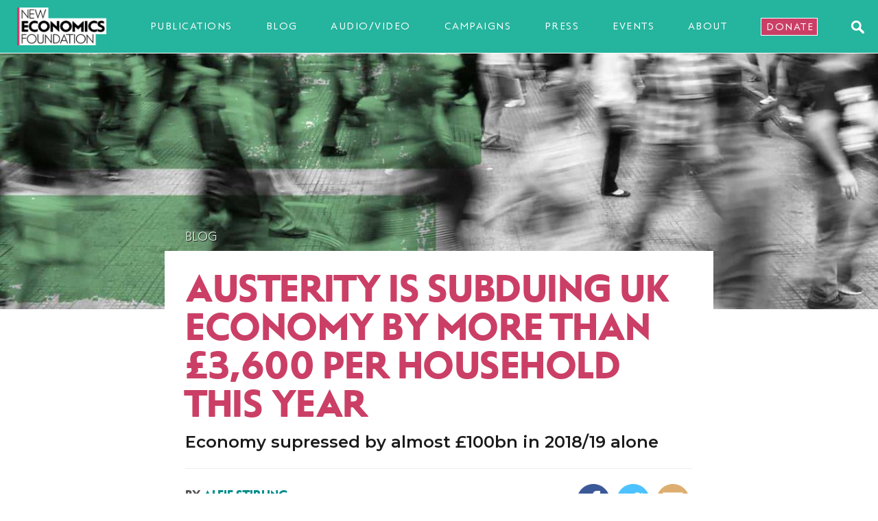

--- FILE ---
content_type: text/html; charset=UTF-8
request_url: https://neweconomics.org/2019/02/austerity-is-subduing-uk-economy-by-more-than-3-600-per-household-this-year
body_size: 16114
content:
<!DOCTYPE html>
<html lang="en">
<head>

	<!-- Google tag (gtag.js) -->
	<script async src="https://www.googletagmanager.com/gtag/js?id=G-1N3F8MRVS3"></script>
	<script>
	  window.dataLayer = window.dataLayer || [];
	  function gtag(){dataLayer.push(arguments);}
	  gtag('js', new Date());

	  gtag('config', 'G-1N3F8MRVS3');
	</script>

	<meta charset="UTF-8">
	<meta name="viewport" content="width=device-width, initial-scale=1.0">
	<meta http-equiv="X-UA-Compatible" content="ie=edge">

	<link rel="apple-touch-icon" sizes="180x180" href="/favicons/apple-touch-icon.png">
	<link rel="icon" type="image/png" sizes="32x32" href="/favicons/favicon-32x32.png">
	<link rel="icon" type="image/png" sizes="16x16" href="/favicons/favicon-16x16.png">
	<link rel="manifest" href="/favicons/site.webmanifest">
	<link rel="mask-icon" href="/favicons/safari-pinned-tab.svg" color="#5bbad5">
	<link rel="shortcut icon" href="/favicons/favicon.ico">
	<meta name="msapplication-TileColor" content="#da532c">
	<meta name="msapplication-config" content="/favicons/browserconfig.xml">
	<meta name="theme-color" content="#ffffff">

	<link rel="stylesheet" href="https://fonts.googleapis.com/css?family=Montserrat:400,500,600,700">
	<link rel="stylesheet" href="/css/style.css?v=3a679666bac55cea2153cd9c4c1e31d94783fdd2" type="text/css" media="screen, projection">
	<link rel="stylesheet" href="/nef/overrides.css?v=3a679666bac55cea2153cd9c4c1e31d94783fdd2" type="text/css" media="screen, projection">
	<link rel="stylesheet" href="/nef/print.css?v=3a679666bac55cea2153cd9c4c1e31d94783fdd2" type="text/css" media="print">
	<link rel="stylesheet" href="https://maxcdn.bootstrapcdn.com/font-awesome/4.6.3/css/font-awesome.min.css">
	<link rel="stylesheet" href="/glossary/tooltip/tooltip.css?v=3a679666bac55cea2153cd9c4c1e31d94783fdd2">

	<link rel="alternate" type="application/rss+xml" title="NEF RSS Feed" href="https://neweconomics.org/feed.rss">

	<script type='text/javascript' src='https://cdnjs.cloudflare.com/ajax/libs/jquery/3.1.0/jquery.min.js'></script>
	<script type='text/javascript' src="https://cdnjs.cloudflare.com/ajax/libs/modernizr/2.8.3/modernizr.min.js"></script>
	<script type='text/javascript' src='https://cdnjs.cloudflare.com/ajax/libs/jquery-migrate/1.4.1/jquery-migrate.min.js'></script>

	<script>
	window.dataLayer = window.dataLayer || [];
	function gtag(){dataLayer.push(arguments);}

	gtag('consent', 'default', { 
	  'ad_storage': 'denied', 
	  'ad_user_data': 'denied', 
	  'ad_personalization': 'denied', 
	  'analytics_storage': 'denied', 
	  'personalization_storage': 'denied', 
	  'functionality_storage': 'granted', 
	  'security_storage': 'granted', 
	  'wait_for_update': 500
	});

	window.__enzuzo = window.__enzuzo || {}; 
	window.__enzuzo.consentMode = window.__enzuzo.consentMode || {}; window.__enzuzo.consentMode.gtagScriptVersion = 1;
	</script>

	<script src="https://app.enzuzo.com/apps/enzuzo/static/js/__enzuzo-cookiebar.js?uuid=3d5f6da2-fbd5-11ee-96a1-2bb892a19de2"></script>

<title>Austerity is subduing UK economy by more than £3,600 per household this year | New Economics Foundation</title><meta name="generator" content="SEOmatic">
<meta name="description" content="Economy supressed by almost £100bn in 2018/19 alone">
<meta name="referrer" content="no-referrer-when-downgrade">
<meta name="robots" content="all">
<meta content="110275553302" property="fb:profile_id">
<meta content="en_GB" property="og:locale">
<meta content="New Economics Foundation" property="og:site_name">
<meta content="website" property="og:type">
<meta content="https://neweconomics.org/2019/02/austerity-is-subduing-uk-economy-by-more-than-3-600-per-household-this-year" property="og:url">
<meta content="Austerity is subduing UK economy by more than £3,600 per household this year" property="og:title">
<meta content="Economy supressed by almost £100bn in 2018/19 alone" property="og:description">
<meta content="https://new-economicsf.transforms.svdcdn.com/production/images/people.jpg?w=1200&amp;h=630&amp;q=82&amp;auto=format&amp;fit=crop&amp;dm=1555342657&amp;s=0f2bc6e8a3faa60c7df7cde38ff3823a" property="og:image">
<meta content="1200" property="og:image:width">
<meta content="630" property="og:image:height">
<meta content="Austerity is subduing UK economy by more than £3,600 per household this year" property="og:image:alt">
<meta content="https://www.youtube.com/user/theneweconomics" property="og:see_also">
<meta content="https://www.facebook.com/neweconomics" property="og:see_also">
<meta content="https://twitter.com/nef" property="og:see_also">
<meta name="twitter:card" content="summary_large_image">
<meta name="twitter:site" content="@nef">
<meta name="twitter:creator" content="@nef">
<meta name="twitter:title" content="Austerity is subduing UK economy by more than £3,600 per household this year">
<meta name="twitter:description" content="Economy supressed by almost £100bn in 2018/19 alone">
<meta name="twitter:image" content="https://new-economicsf.transforms.svdcdn.com/production/images/people.jpg?w=800&amp;h=418&amp;q=82&amp;auto=format&amp;fit=crop&amp;dm=1555342657&amp;s=13e00ec3e9093c42488f95fa5fffedd3">
<meta name="twitter:image:width" content="800">
<meta name="twitter:image:height" content="418">
<meta name="twitter:image:alt" content="Austerity is subduing UK economy by more than £3,600 per household this year">
<meta name="google-site-verification" content="J60kX7UOwRSnmcI_DvwlmwvhcuYSP7Tma5t83AOfxrY">
<link href="https://neweconomics.org/2019/02/austerity-is-subduing-uk-economy-by-more-than-3-600-per-household-this-year" rel="canonical">
<link href="https://neweconomics.org/" rel="home">
<link type="text/plain" href="https://neweconomics.org/humans.txt" rel="author">
<script>var webperf_config = {
        url: 'https://neweconomics.org/cpresources/deaa690e/boomerang-1.0.0.min.js?v=1768840955',
        title: 'Austerity is subduing UK economy by more than £3,600 per household this year | New Economics Foundation' || document.title || '',
        requestId: '9000011032368024259',
    };
// from https://github.com/akamai/boomerang/blob/master/tests/page-template-snippets/captureErrorsSnippetNoScript.tpl
    (function(w){
        w.BOOMR = w.BOOMR || {};

        w.BOOMR.globalOnErrorOrig = w.BOOMR.globalOnError = w.onerror;
        w.BOOMR.globalErrors = [];

        var now = (function() {
            try {
                if ("performance" in w) {
                    return function() {
                        return Math.round(w.performance.now() + performance.timing.navigationStart);
                    };
                }
            }
            catch (ignore) {}

            return Date.now || function() {
                return new Date().getTime();
            };
        })();

        w.onerror = function BOOMR_plugins_errors_onerror(message, fileName, lineNumber, columnNumber, error) {
            if (w.BOOMR.version) {
                // If Boomerang has already loaded, the only reason this function would still be alive would be if
                // we're in the chain from another handler that overwrote window.onerror.  In that case, we should
                // run globalOnErrorOrig which presumably hasn't been overwritten by Boomerang.
                if (typeof w.BOOMR.globalOnErrorOrig === "function") {
                    w.BOOMR.globalOnErrorOrig.apply(w, arguments);
                }

                return;
            }

            if (typeof error !== "undefined" && error !== null) {
                error.timestamp = now();
                w.BOOMR.globalErrors.push(error);
            }
            else {
                w.BOOMR.globalErrors.push({
                    message: message,
                    fileName: fileName,
                    lineNumber: lineNumber,
                    columnNumber: columnNumber,
                    noStack: true,
                    timestamp: now()
                });
            }

            if (typeof w.BOOMR.globalOnError === "function") {
                w.BOOMR.globalOnError.apply(w, arguments);
            }
        };

        // make it easier to detect this is our wrapped handler
        w.onerror._bmr = true;
    })(window);
(function() {
  // Boomerang Loader Snippet version 15
  if (window.BOOMR && (window.BOOMR.version || window.BOOMR.snippetExecuted)) {
    return;
  }

  window.BOOMR = window.BOOMR || {};
  window.BOOMR.snippetStart = new Date().getTime();
  window.BOOMR.snippetExecuted = true;
  window.BOOMR.snippetVersion = 15;

  // NOTE: Set Boomerang URL here
  window.BOOMR.url = webperf_config.url;

  // document.currentScript is supported in all browsers other than IE
  var where = document.currentScript || document.getElementsByTagName("script")[0],
      // Parent element of the script we inject
      parentNode = where.parentNode,
      // Whether or not Preload method has worked
      promoted = false,
      // How long to wait for Preload to work before falling back to iframe method
      LOADER_TIMEOUT = 3000;

  // Tells the browser to execute the Preloaded script by adding it to the DOM
  function promote() {
    if (promoted) {
      return;
    }

    var script = document.createElement("script");

    script.id = "boomr-scr-as";
    script.src = window.BOOMR.url;

    // Not really needed since dynamic scripts are async by default and the script is already in cache at this point,
    // but some naive parsers will see a missing async attribute and think we're not async
    script.async = true;

    parentNode.appendChild(script);

    promoted = true;
  }

  // Non-blocking iframe loader (fallback for non-Preload scenarios) for all recent browsers.
  // For IE 6/7/8, falls back to dynamic script node.
  function iframeLoader(wasFallback) {
    promoted = true;

    var dom,
        doc = document,
        bootstrap, iframe, iframeStyle,
        win = window;

    window.BOOMR.snippetMethod = wasFallback ? "if" : "i";

    // Adds Boomerang within the iframe
    bootstrap = function(parent, scriptId) {
      var script = doc.createElement("script");

      script.id = scriptId || "boomr-if-as";
      script.src = window.BOOMR.url;

      BOOMR_lstart = new Date().getTime();

      parent = parent || doc.body;
      parent.appendChild(script);
    };

    // For IE 6/7/8, we'll just load the script in the current frame:
    // * IE 6/7 don't support 'about:blank' for an iframe src (it triggers warnings on secure sites)
    // * IE 8 required a doc write call for it to work, which is bad practice
    // This means loading on IE 6/7/8 may cause SPoF.
    if (!window.addEventListener && window.attachEvent && navigator.userAgent.match(/MSIE [678]\./)) {
      window.BOOMR.snippetMethod = "s";

      bootstrap(parentNode, "boomr-async");

      return;
    }

    // The rest of this function is for browsers that don't support Preload hints but will work with CSP & iframes
    iframe = document.createElement("IFRAME");

    // An empty frame
    iframe.src = "about:blank";

    // We set title and role appropriately to play nicely with screen readers and other assistive technologies
    iframe.title = "";
    iframe.role = "presentation";

    // Ensure we're not loaded lazily
    iframe.loading = "eager";

    // Hide the iframe
    iframeStyle = (iframe.frameElement || iframe).style;
    iframeStyle.width = 0;
    iframeStyle.height = 0;
    iframeStyle.border = 0;
    iframeStyle.display = "none";

    // Append to the end of the current block
    parentNode.appendChild(iframe);

    // Try to get the iframe's document object
    try {
      win = iframe.contentWindow;
      doc = win.document.open();
    }
    catch (e) {
      // document.domain has been changed and we're on an old version of IE, so we got an access denied.
      // Note: the only browsers that have this problem also do not have CSP support.

      // Get document.domain of the parent window
      dom = document.domain;

      // Set the src of the iframe to a JavaScript URL that will immediately set its document.domain
      // to match the parent.
      // This lets us access the iframe document long enough to inject our script.
      // Our script may need to do more domain massaging later.
      iframe.src = "javascript:var d=document.open();d.domain='" + dom + "';void 0;";
      win = iframe.contentWindow;

      doc = win.document.open();
    }

    // document.domain hasn't changed, regular method should be OK
    win._boomrl = function() {
      bootstrap();
    };

    if (win.addEventListener) {
      win.addEventListener("load", win._boomrl, false);
    }
    else if (win.attachEvent) {
      win.attachEvent("onload", win._boomrl);
    }

    // Finish the document
    doc.close();
  }

  // See if Preload is supported or not
  var link = document.createElement("link");

  if (link.relList &&
      typeof link.relList.supports === "function" &&
      link.relList.supports("preload") &&
      ("as" in link)) {
    window.BOOMR.snippetMethod = "p";

    // Set attributes to trigger a Preload
    link.href = window.BOOMR.url;
    link.rel  = "preload";
    link.as   = "script";

    // Add our script tag if successful, fallback to iframe if not
    link.addEventListener("load", promote);
    link.addEventListener("error", function() {
      iframeLoader(true);
    });

    // Have a fallback in case Preload does nothing or is slow
    setTimeout(function() {
      if (!promoted) {
        iframeLoader(true);
      }
    }, LOADER_TIMEOUT);

    // Note the timestamp we started trying to Preload
    BOOMR_lstart = new Date().getTime();

    // Append our link tag
    parentNode.appendChild(link);
  }
  else {
    // No Preload support, use iframe loader
    iframeLoader(false);
  }

  // Save when the onload event happened, in case this is a non-NavigationTiming browser
  function boomerangSaveLoadTime(e) {
    window.BOOMR_onload = (e && e.timeStamp) || new Date().getTime();
  }

  if (window.addEventListener) {
    window.addEventListener("load", boomerangSaveLoadTime, false);
  }
  else if (window.attachEvent) {
    window.attachEvent("onload", boomerangSaveLoadTime);
  }
})();
// Webperf-specific code
// Modern browsers
    if (document.addEventListener) {
        document.addEventListener("onBoomerangLoaded", function(e) {
            // e.detail.BOOMR is a reference to the BOOMR global object
            if (webperf_config.title) {
                e.detail.BOOMR.addVar({
                    'doc_title': webperf_config.title,
                });
            }
            if (webperf_config.requestId) {
                e.detail.BOOMR.addVar({
                    'request_id': webperf_config.requestId,
                });
            }
        });
    }
// IE 6, 7, 8 we use onPropertyChange and look for propertyName === "onBoomerangLoaded"
    else if (document.attachEvent) {
        document.attachEvent("onpropertychange", function(e) {
            if (!e) e=event;
            if (e.propertyName === "onBoomerangLoaded") {
                // e.detail.BOOMR is a reference to the BOOMR global object
                if (webperf_config.title) {
                    e.detail.BOOMR.addVar({
                        'doc_title': webperf_config.title,
                    });
                }
                if (webperf_config.requestId) {
                    e.detail.BOOMR.addVar({
                        'request_id': webperf_config.requestId,
                    });
                }
            }
        });
    };</script></head>


<body class="nef">

	<nav class="navbar navbar-default navbar-fixed-top" role="navigation">

		<div class="navbar-header">
			<span class="navbar-widthContainer">
				<button type="button" class="navbar-toggle collapsed" data-toggle="collapse" data-target="#hamburger">
					<span class="icon-bar"></span>
					<span class="icon-bar"></span>
					<span class="icon-bar"></span>
					<img style="display:none;" class="close-menu" src="/images/menu-close.png">
				</button>
				<a class="navbar-brand" href="/"><img class="logo img-responsive" src="https://new-economicsf.files.svdcdn.com/production/images/nef-logo.png" alt="New Economics Foundation"></a>
				

<a class="menu-item" href="/section/publications">Publications</a>
				<a class="menu-item" href="/section/articles">Blog</a>
				<a class="menu-item" href="/section/av">Audio/video</a>
				<a class="menu-item" href="/section/campaigns">Campaigns</a>
				<a class="menu-item" href="/section/press">Press</a>
				<a class="menu-item" href="/section/events">Events</a>
				<a class="menu-item" href="/about">About</a>
				<a class="menu-item nav-donate" href="/donate">Donate</a>
				<a href="#!" class="searchIcon js-searchTrigger">
					<img src="/images/searchIcon.svg" alt="Search" />
				</a>
			</span>
		</div><!-- /navbar-header -->

		<div class="js-searchBar" style="display: none;" aria-modal="true" role="dialog" aria-label="Search">
			<div class="menu-search">
				<form action="/search">
					<input class="form-control" type="text" name="search" placeholder="Search"><button type="submit"><img src="/images/searchIcon.svg" alt="Search"></button>
				</form>
			</div>
		</div>

		<div class="collapse navbar-collapse" id="hamburger" aria-modal="true" role="dialog" aria-label="Site navigation">
			<ul id="menu-menu-2" class="nav navbar-nav">
				<li><a href="/">Home</a></li>

				<li><a href="/section/publications">Publications</a></li>
				<li><a href="/section/articles">Blog</a></li>
				<li><a href="/section/av">Audio/video</a></li>
				<li><a href="/section/campaigns">Campaigns</a></li>
				<li><a href="/section/press">Press</a></li>
				<li><a href="/section/events">Events</a></li>
				<li><a href="/about">About</a></li>
				<li><a href="/donate">Donate</a></li>
				<div class="social-menu-icons">
					<a class="facebook-icon" href="https://www.facebook.com/neweconomics">
						<i class="fa fa-facebook-official"></i>
					</a> <!-- facebook-icon -->
					<a class="twitter-icon" href="https://www.twitter.com/nef">
						<i class="fa fa-twitter"></i>
					</a> <!-- twitter-icon -->
					<a class="youtube-icon" href="https://youtube.com/user/theneweconomics">
						<i class="fa fa-youtube-play "></i>
					</a> <!-- youtube-icon -->
				</div> <!-- social-menu-icons -->
			</ul>
		</div><!-- /.navbar-collapse -->

	</nav>

	<div class="menu-overlay" style="display:none;"></div>

	<div id="main-container" class="container-fluid" >


	<!-- BLOCK STARTS -->

	

	<div id="single-post-banner">

		<div class="row header page-header">
						<div class="slice-background" style="background: url(https://new-economicsf.transforms.svdcdn.com/production/images/people.jpg?w=1200&amp;q=82&amp;fm=jpg&amp;fit=clip&amp;dm=1555342657&amp;s=58dff390b9afd4962b94be004af17ec6) no-repeat center center; background-size: cover"></div>
		</div>


		<div class="row post-content">
			<div class="restricted-width">				<div id="white-background-inner-container">
							
					<p class="strapline"><a href="/section/articles">Blog</a></p>
					<h1>Austerity is subduing UK economy by more than £3,600 per household this year</h1>
					<p class="standfirst">Economy supressed by almost £100bn in 2018/19 alone</p>

					<hr>

					
					<div class="row">
						<div class="col-md-6">
							<div>
																										<p class="byline">By 
																				<a href="/profile/alfie-stirling">Alfie Stirling</a>																			</p>
																		<p class="dateline">21 February 2019</p>
															</div>
						</div>
						<div class="col-md-6">
															<ul class="share-buttons">
								  <li><a href="https://www.facebook.com/sharer/sharer.php?u=&t=" title="Share on Facebook" target="_blank" onclick="window.open('https://www.facebook.com/sharer/sharer.php?u=' + encodeURIComponent(document.URL) + '&t=' + encodeURIComponent(document.URL)); return false;"><img alt="Share on Facebook" src="/uploads/ctr/facebook.png"></a></li>
								  <li><a href="https://twitter.com/intent/tweet?" target="_blank" title="Tweet" onclick="window.open('https://twitter.com/intent/tweet?text=%20' + encodeURIComponent(document.title) + ':%20 ' + encodeURIComponent(document.URL)); return false;"><img alt="Tweet" src="/uploads/ctr/twitter.png"></a></li>
								  <li><a href="?subject=&body=:%20" target="_blank" title="Email" onclick="window.open('mailto:?subject=' + encodeURIComponent(document.title) + '&body=' + encodeURIComponent(document.URL)); return false;"><img alt="Email" src="/uploads/ctr/email.png"></a></li>
								</ul>
													</div>
					</div>

					<div class="bodytext">

						
														
							<p><em><span class="pull-single">‘</span>Fixing’ the public sector finances has suppressed the economy by almost £100bn, around £1,500 for every woman, man and child this year alone.</em> </p>
<p>Today’s public sector finance <a href="https://www.ons.gov.uk/economy/governmentpublicsectorandtaxes/publicsectorfinance/bulletins/publicsectorfinances/january2019">release</a> shows we’re on course for the smallest government deficit – difference between public spending and revenue – since 2001. What they don’t show is the economic damage it has caused to get here. </p>
<p>January is a bumper month. Midnight on the 31<sup>st</sup> is the deadline for self-employed tax returns, meaning that a backlog of receipts always flow into government coffers at this time of year. It’s for this reason that there has been a January surplus ever since 2010, and this year receipts exceeded expenditure by an estimated £14.9 billion in the month. </p>
<p> </p>
<p>Most years, in the second half of most Februaries, the associated media coverage spends numerous column inches speculating over whether the January surplus was large enough for the Chancellor to meet his year-end deficit targets by March. </p>
<p>But for nine years, the elephant in the room has largely been missed: the sheer scale of economic damage that these targets have contributed to in the first place.</p>
<p>Part of the reason for this is that it is extremely hard to estimate what the economic impacts of austerity have been, and near impossible to do so using data and methodologies accepted by government themselves.</p>
<blockquote>The starved ambition and resources of our public realm have touched the lives of almost everyone.<br></blockquote>
<p>The human impacts have always been clear. Whether rising homelessness, frozen benefit payments, overcrowded school classes or excessively long waits in hospital A&amp;E services, the starved ambition and resources of our public realm have touched the lives of almost everyone. </p>
<p>But the obsession by economists with GDP has often muddied the water. Undue focus on metrics as narrow as GDP often get in the way of a more textured and accurate assessment of whether an economy is serving its society. Nonetheless, a lack of clarity over the observable effects of austerity on GDP have probably limited the interest of much of the mainstream commentariat.</p>
<p>So what have been the impacts, if any, on the country’s overall level of income? Now, thanks to a relatively recent innovation from the Office for Budget Responsibility (OBR), it is possible to get closer to the answer than ever before. Better still, the analysis comes from the government’s own independent watchdog themselves.</p>
<p>Since 2017, assisted by work at the Institute for Fiscal Studies (IFS), the OBR have <a href="https://obr.uk/fer/forecast-evaluation-report-december-2018/">published</a> the isolated effects of so called <span class="push-single"></span>​<span class="pull-single">‘</span>discretionary fiscal policy’ – active government decisions over tax and spending – on GDP growth. This <a href="https://mainlymacro.blogspot.com/2017/10/the-impact-of-austerity-in-uk.html">work differs from past estimates</a>, where the direct effect of government decisions were previously not disentangled from assumptions over other economy-wide effects. </p>
<p>The most recent OBR modelling was published in December last year. Building on the work already done by <a href="https://mainlymacro.blogspot.com/2018/03/the-economic-and-political-cost-of-uk.html">others</a>, new NEF analysis has built on these numbers to estimate the effects of austerity on GDP over the decade so far.</p>
<p>The calculations make for grim reading. The isolated impact of government policy has reduced GDP growth every single year since 2010. After compounding this effect year-on-year, the effects of austerity are expected to have suppressed the level of GDP by almost £100 billion in the 2018/​19 alone.</p>
<p><strong>Nine years of government austerity has had the effect of suppressing GDP by £100bn in 2018/​19&nbsp;<br></strong><em>Isolated impact of discretionary fiscal policy on real GDP (2009/10=100), 2010/​11 to 2018/​19</em></p>
<figure><img src="https://new-economicsf.transforms.svdcdn.com/production/images/NEF_austerityanalysis_FINAL.jpg?w=1400&amp;h=813&amp;auto=compress%2Cformat&amp;fit=crop&amp;dm=1555342862&amp;s=b936db609b13d1d08f8fa5d1ed0befd2" data-image="15201"></figure>
<p><em><br></em></p>
<p class="small"><em></em><em>Source: NEF calculations based on Office for Budget Responsibility [OBR] (2018) <span class="push-single"></span>​<span class="pull-single">‘</span><a href="https://obr.uk/fer/forecast-evaluation-report-december-2018/">December 2018 Forecast evaluation report – charts and tables</a>’</em><em>&nbsp;and </em><em>OBR (2018) <span class="push-single"></span>​<span class="pull-single">‘</span><a href="https://obr.uk/efo/economic-fiscal-outlook-october-2018/">Economic and fiscal outlook – October 2018</a>’</em>&nbsp;</p>
<p>To break this number down another way, it means that deliberate policy from government over the past nine years has had the standalone effect of suppressing incomes and expenditure in the economy by just under £1,500 per person and more than £3,600 per household, in this year alone. We also know the <a href="https://www.equalityhumanrights.com/en/publication-download/cumulative-impact-tax-and-welfare-reforms">effects</a> have not been evenly felt, with the heaviest burden borne by the poorest households in society.</p>
<p>To put this in a Brexit context, the Bank of England’s <a href="https://www.bankofengland.co.uk/speech/2019/gertjan-vlieghe-speech-at-the-resolution-foundation">recent estimate</a> that uncertainty since the 2016 referendum will cost the economy 2% of GDP in 2018/​19, works out at about £600 per person or £1,500 per household in 2018/​19. Although it should be noted that Brexit has only affected GDP growth for two years so far, whereas austerity has impacted the economy for nine years – unfortunately there is still the potential for things to deteriorate further after 29 March. </p>
<p>Government will point to standard assumptions in economic models that the effects of fiscal policy erode over time. But by far the single most important reason for this is that monetary policy is supposed to offset unwanted fiscal impacts by changing interest rates. For example, if the isolated effects of fiscal policy are to suppress GDP, the Bank of England would be expected to cut interest rates to increase private investment.&nbsp;</p>
<blockquote>Many economist agree that monetary policy has been unable to offset most, let alone all, of the damage from austerity.<br></blockquote>
<p>But in actual fact, it is unlikely that this has happened to any great extent. As early as 2009, interest rate cuts reached a point beyond which further reductions had little or no positive effect on spending in the economy – what economists now refer to as the <span class="push-single"></span>​<span class="pull-single">‘</span>effective lower bound’. Since then, the positive effects of so called <span class="push-single"></span>​<span class="pull-single">‘</span>quantitative easing’ have been <a href="https://www.bankofengland.co.uk/speech/2015/how-low-can-you-can-go">uncertain</a> at best. </p>
<p>Many economist agree that monetary policy has been unable to offset most, let alone all, of the damage from austerity. </p>
<p>The existing evidence is also consistent with this view. For example, it is striking that the economy almost returned to recession soon after austerity was installed, and that progress on recovering the so called <span class="push-single"></span>​<span class="pull-single">‘</span>output gap’ – the difference between what the economy is <em>actually </em>producing and its <em>hypothetical</em> potential given available technology and people’s willingness to work – also <a href="https://www.ippr.org/research/publications/just-about-managing-demand">stalled</a> from 2010 onwards. </p>
<p>Worst of all, the sad truth is that austerity needn’t have happened at all. </p>
<p>There was in fact ample time and space to reduce borrowing more slowly as a proportion of GDP across the period. By not doing this, government in fact offloaded part of the country’s debt burden onto those that could least afford it – with households increasingly having to <a href="https://neweconomics.org/2018/10/a-government-is-not-a-household">borrow</a> to maintain consumption in the economy. </p>
<p>A more sophisticated fiscal policy framework, such as that <a href="https://neweconomics.org/2018/08/rate-rise-outdated-fiscal-policy">underdevelopment</a> at NEF, would certainly have helped the Treasury to avoid otherwise unnecessary economic harm. Avoiding these mistakes next time should now be a priority for any future government.</p>
<p>It may be that the Chancellor meets his deficit reduction targets this year. We will have to wait and see. But ironically, the damage caused in doing so – in terms of weaker GDP and therefore government tax receipts over the past nine years – is also the reason that the majority of targets have also been missed since 2010. </p>
<p>Either way, the bigger picture is that the livelihoods of people and communities have been made bleaker as a direct consequence of the actions from their own government. Next time must be different. </p>
<p><strong>Table of NEF calculations<br></strong><strong></strong><em>Isolated impact of discretionary fiscal policy on real GDP, 2010/​11 to 2018/​19</em><em><br></em></p>
<figure><img src="https://new-economicsf.transforms.svdcdn.com/production/images/austerity_datatable.png?w=1096&amp;h=900&amp;auto=compress%2Cformat&amp;fit=crop&amp;dm=1555342863&amp;s=94ffed4a92c4d974d9a378a439e6553f" data-image="15202"></figure>
<p class="small"><em></em><em>Source: NEF calculations based on OBR (2018) <span class="push-single"></span>​<span class="pull-single">’</span><a href="https://obr.uk/fer/forecast-evaluation-report-december-2018/">December 2018 Forecast evaluation report – charts and tables</a>’, OBR (2018) <span class="push-single"></span>​<span class="pull-single">‘</span><a href="https://obr.uk/efo/economic-fiscal-outlook-october-2018/">Economic and fiscal outlook – October 2018</a>’</em><em>, ONS (2017) <span class="push-single"></span>​<span class="pull-single">‘</span><a href="https://www.ons.gov.uk/peoplepopulationandcommunity/birthsdeathsandmarriages/families/datasets/familiesandhouseholdsfamiliesandhouseholds">Families and households</a>’&nbsp;and ONS (2018) <span class="push-single"></span>​<span class="pull-single">’</span><a href="https://www.ons.gov.uk/peoplepopulationandcommunity/populationandmigration/populationestimates/articles/overviewoftheukpopulation/november2018">Overview of the UK population: November 2018</a>’&nbsp;<br> * The forecast for number of households has been estimated by assuming that the ratio of households to individuals in the population remains constant<br> ** This is the isolated effect of discretionary fiscal policy – active changes in the level of tax and spending –&nbsp;before taking into account any subsequent unwinding of these effects. Normally, the effects of fiscal policy would be expected to unwind over time, largely due to any necessary offsetting action taken from the Bank of England’s Monetary Policy Committee (MPC). However, there is a broad consensus among economists that the ability of the MPC to respond to negative shocks has diminished due to interest rates reaching their effective lower bound since 2009<br>
</em></p>

							 

						
																			
					</div><!-- bodytext -->

											

										<p class="categoryLinks">
						Topics
													<a href="/section/all/macroeconomics" class="btn">Macroeconomics</a>
											</p>
					
															
					<div >
						<!--

<div class="donateform donatepost">

<h2 style="margin-top:15px; color: #CB3F66">Stop airport expansions</h2> 

<p>Despite the urgent need to cut carbon emissions, seven airport expansions are underway in the UK. NEF supports communities with expert analysis to challenge these expansions. But more groups are coming to NEF for help than we have resources to support.</p>

<p><strong>If you’d like to support communities to stop airport expansions, donate to our Big Give #GreenMatchFund appeal before noon on Friday 29 April.</strong></p>
<a class="btn" href="https://donate.thebiggive.org.uk/campaign/a056900002Cy3TzAAJ">Donate now</a>

</div> -->  <!-- /donatepost -->



<div class="donateform donatepost">

	<p>If you value great public services, protecting the planet and reducing inequality, please support NEF today.</p>
	<hr>

              <h4>Make a one-off donation</h4>
              <a class="btn" href="https://neweconomics.org/donate/change-the-rules?amount=5">£5</a>
              <a class="btn" href="https://neweconomics.org/donate/change-the-rules?amount=10">£10</a>
              <a class="btn" href="https://neweconomics.org/donate/change-the-rules?amount=25">£25</a>
              <a class="btn" href="https://neweconomics.org/donate/change-the-rules?amount=50">£50</a>
              <a class="btn hidden-xs" href="https://neweconomics.org/donate/change-the-rules?amount=75">£75</a>
              <a class="btn" href="https://neweconomics.org/donate/change-the-rules?amount=100">£100</a>
              <form onsubmit="window.location = 'https://neweconomics.org/donate/change-the-rules?amount=' + amount.value; return false;">
	              £ <input id="amount" class="otheramount" placeholder="Other" type="number" name="amount">
              	<input type="submit" class="btn otherbtn" value="Donate">
             	</form>

              <hr>

           <h4>Make a monthly donation</h4>
              <a class="btn" href="https://secure.edirectdebit.co.uk/New-Economics-Foundation/Donate?amount=3&referrer=nefwebsite">£3</a>
              <a class="btn" href="https://secure.edirectdebit.co.uk/New-Economics-Foundation/Donate?amount=5&referrer=nefwebsite">£5</a>
              <a class="btn" href="https://secure.edirectdebit.co.uk/New-Economics-Foundation/Donate?amount=10&referrer=nefwebsite">£10</a>
              <a class="btn" href="https://secure.edirectdebit.co.uk/New-Economics-Foundation/Donate?amount=25&referrer=nefwebsite">£25</a>
              <a class="btn hidden-xs" href="https://secure.edirectdebit.co.uk/New-Economics-Foundation/Donate?amount=50&referrer=nefwebsite">£50</a>
              <a class="btn" href="https://secure.edirectdebit.co.uk/New-Economics-Foundation/Donate?amount=100&referrer=nefwebsite">£100</a>
              <form onsubmit="window.location = 'https://secure.edirectdebit.co.uk/New-Economics-Foundation/Donate?referrer=nefwebsite&amount=' + amount.value; return false;">
	              £ <input id="amount" class="otheramount" placeholder="Other" type="number" name="amount">
              	<input type="submit" class="btn otherbtn" value="Donate">
              </form>

                
</div> <!-- /donatepost -->
					</div>


				

				</div><!-- /white-background-inner-container -->
			</div><!-- /restricted-width -->
		</div><!-- /post-content -->

	</div> <!-- single-post -->


	<div class="container" id="upnext">

		<div class="row">

			<div class="col-sm-12">
				<hr>
				<h2 class="sectionhead">Up next</h2>
			</div>

						
			
			  

				<div class="col-md-3 col-sm-6 col-xs-6">
					<div class="morepanel">    
						<p><a href="https://neweconomics.org/2025/11/how-to-tame-the-bond-markets"><img src="https://new-economicsf.transforms.svdcdn.com/production/images/54901428283_618a28967f_k.jpg?w=560&amp;h=350&amp;q=82&amp;auto=format&amp;fit=crop&amp;dm=1764004661&amp;s=7384fc4b5a73ebb5276dd447195907d1" alt="How to tame the bond markets"></a></p>			
						<p class="list-strapline"><a href="/section/articles">Blog</a></p>
						<a href="https://neweconomics.org/2025/11/how-to-tame-the-bond-markets">
							<h4>How to tame the bond markets</h4>
							<p>More austerity won&#039;t placate the bond markets - here&#039;s what we can do instead</p>
						</a>
						<p class="list-byline">
														<a href="/profile/dominic-caddick">Dominic Caddick</a>													</p>
						<p class="list-dateline">25 November 2025</p>
					</div>
				</div>

				
			  

				<div class="col-md-3 col-sm-6 col-xs-6">
					<div class="morepanel">    
						<p><a href="https://neweconomics.org/2025/11/time-to-be-bold-the-chancellor-must-use-budget-to-set-the-uk-on-a-more-hopeful-course"><img src="https://new-economicsf.transforms.svdcdn.com/production/images/54933981729_3ce871496a_k.jpg?w=560&amp;h=350&amp;q=82&amp;auto=format&amp;fit=crop&amp;dm=1763735600&amp;s=ac06eee3b0613e9bc4bc4bc5c40b1783" alt="Time to be bold: how the budget could set the UK on a more hopeful course"></a></p>			
						<p class="list-strapline"><a href="/section/articles">Blog</a></p>
						<a href="https://neweconomics.org/2025/11/time-to-be-bold-the-chancellor-must-use-budget-to-set-the-uk-on-a-more-hopeful-course">
							<h4>Time to be bold: how the budget could set the UK on a more hopeful course</h4>
							<p>The UK’s economic situation requires the government to show vision and bravery to address the crises it faces</p>
						</a>
						<p class="list-byline">
														<a href="/profile/lydia-prieg">Lydia Prieg</a>													</p>
						<p class="list-dateline">21 November 2025</p>
					</div>
				</div>

									<div class="clearfix visible-sm-block visible-xs-block"></div>
				
			  

				<div class="col-md-3 col-sm-6 col-xs-6">
					<div class="morepanel">    
						<p><a href="https://neweconomics.org/2025/09/breaking-the-bank"><img src="https://new-economicsf.transforms.svdcdn.com/production/images/iStock-157771391.jpg?w=560&amp;h=350&amp;q=82&amp;auto=format&amp;fit=crop&amp;dm=1758729859&amp;s=f357313b68b31ed784b278e699744bf9" alt="Breaking the bank?"></a></p>			
						<p class="list-strapline"><a href="/section/publications">Publications</a></p>
						<a href="https://neweconomics.org/2025/09/breaking-the-bank">
							<h4>Breaking the bank?</h4>
							<p>The case for and against central bank losses</p>
						</a>
						<p class="list-byline">
														<a href="/profile/dominic-caddick">Dominic Caddick</a>													</p>
						<p class="list-dateline">25 September 2025</p>
					</div>
				</div>

				
			  

				<div class="col-md-3 col-sm-6 col-xs-6">
					<div class="morepanel">    
						<p><a href="https://neweconomics.org/2025/08/a-democratic-fiscal-framework"><img src="https://new-economicsf.transforms.svdcdn.com/production/images/iStock-1328677027.jpg?w=560&amp;h=350&amp;q=82&amp;auto=format&amp;fit=crop&amp;dm=1755620935&amp;s=78426aad75eb5b3e376baba13f637776" alt="A democratic fiscal framework"></a></p>			
						<p class="list-strapline"><a href="/section/publications">Publications</a></p>
						<a href="https://neweconomics.org/2025/08/a-democratic-fiscal-framework">
							<h4>A democratic fiscal framework</h4>
							<p>Transforming the Office for Budget Responsibility into the Office for Fiscal Transparency</p>
						</a>
						<p class="list-byline">
														<a href="/profile/dominic-caddick">Dominic Caddick</a>													</p>
						<p class="list-dateline">21 August 2025</p>
					</div>
				</div>

				
										
		</div><!-- /row -->
	</div><!-- /upnext -->


	<!-- BLOCK ENDS -->

		
	

<!-- SIGNUP -->
<div class="row fullpanel signup">
	<div class="col-md-12">
		<div class="signup-form">
			<h2>Sign up for updates</h2>
			<p class="standfirst">Hear about our work to build a new economy, including ways you can get involved and help support our campaigns.</p>

			<form onsubmit="window.location = 'https://actionnetwork.org/forms/nef-sign-up?answer[first_name]=' + first_name.value + '&answer[email]=' + email.value + '&answer[zip_code]=' + zip_code.value; return false;" class="validate form-inline" target="_blank" novalidate="novalidate">
								<div class="form-group">
					<label for="email">Email</label>
					<input type="email" class="required email form-control" name="email" id="email" placeholder="Email" aria-required="true">
				</div>
								<button type="submit" class="signup-button">Sign up</button>
			</form>

			<p class="smallprint">You can cancel at any time. See our <a href="/privacy-policy">privacy policy</a> for full details.</p>
		</div> <!-- signup-form -->
	</div><!-- col-md-12 -->
</div><!-- /fullpanel -->
<!-- SIGNUP -->

 
	</div> <!-- /main-container -->

	<footer>
		<div class="container">
			<div class="row">
				<div class="col-md-3 col-sm-6">
					<h3><a href="/about">About us</a></h3>
					<ul>
						<li><a href="/about/our-work">Our work</a></li>
						<li><a href="/about/our-missions">Our missions</a></li>
						<li><a href="/people">Our people</a></li>
						<li><a href="/about/who-funds-us">Accounts and funders</a></li>
						<li><a href="/about/work-with-us">Job vacancies</a></li>
						<li><a href="/about/contact-us">Contact us</a></li>
						<li><a href="/donate">Support us</a></li>
					</ul>
				</div>
				<div class="col-md-3 col-sm-6">
					<h3><a href="/section/all">Our work</a></h3>
					<ul>
						<li><a href="/section/all">All</a></li>
						<li><a href="/section/publications">Publications</a></li>
						<li><a href="/section/articles">Blog</a></li>
						<li><a href="/section/av">Audio/video</a></li>
						<li><a href="/section/campaigns">Campaigns</a></li>			
						<li><a href="/section/press">Press</a></li>
						<li><a href="/section/events">Events</a></li>
					</ul>
				</div>
				<div class="clearfix visible-sm-block"></div>
				<div class="col-md-3 col-sm-6">
					<h3>NEF Consulting</h3>
					<p class="footer-right">NEF's consultancy arm, helping organisations move towards a new sustainable economy.</p>
					<p><strong><a href="https://www.nefconsulting.com/">Visit NEF Consulting</a></strong></p>
				</div>
				<div class="col-md-3 col-sm-6">
					<h3>Change The Rules</h3>
					<p>We map local projects building a more democratic economy and the policies to make this happen.</p>
					<p><strong><a href="https://letschangetherules.org/">Visit Change The Rules</a></strong></p>
				</div>
			</div><!-- row -->
			<hr>
			<div class="row">
				<div class="col-md-6 col-sm-6">
					<p>© NEF 2026  &nbsp;•&nbsp; Registered charity 1055254<br>
					<a href="/terms-and-conditions">Terms and conditions</a> &nbsp;•&nbsp; <a href="/privacy-policy/">Privacy and cookies</a> &nbsp;•&nbsp; <a href="/feed.rss">RSS</a></p>
				</div>
				<div class="col-md-6 col-sm-6 footer-share">
					<p><a href="https://www.facebook.com/neweconomics" target="_blank"><img class="img-responsive" src="/images/facebook-icon.png"></a>
	        <a href="https://www.twitter.com/nef" target="_blank"><img class="img-responsive" src="/images/twitter-icon.png"></a>
					<a href="https://www.instagram.com/neweconomicsfoundation/" alt="Instagram" target="_blank"><img class="img-responsive" src="/images/insta-logo.png"></a>
					<a href="https://www.linkedin.com/company/new-economics-foundation" alt="LinkedIn" target="_blank"><img class="img-responsive" src="/images/linkedin-logo.png"></a>
					<a href="https://www.tiktok.com/@neweconomicsfoundation" alt="TikTok" target="_blank"><img class="img-responsive" src="/images/tiktok.png"></a>
	        <a href="https://youtube.com/user/theneweconomics" target="_blank"><img class="img-responsive" src="/images/yt-icon.png"></a></p>
				</div>
			</div><!-- row -->

		</div><!-- container -->
	</footer>

	<script src="https://cdnjs.cloudflare.com/ajax/libs/twitter-bootstrap/3.3.7/js/bootstrap.min.js"></script>
	<script src="https://cdnjs.cloudflare.com/ajax/libs/jquery-validate/1.15.0/jquery.validate.min.js"></script>
	<script src="https://cdnjs.cloudflare.com/ajax/libs/parallax.js/1.4.2/parallax.min.js"></script>
	<script src="https://cdnjs.cloudflare.com/ajax/libs/jquery-scrollTo/2.1.2/jquery.scrollTo.min.js"></script>
	<script src="/js/plugins.min.js?v=3a679666bac55cea2153cd9c4c1e31d94783fdd2"></script>
	<script src="/js/app.min.js?v=3a679666bac55cea2153cd9c4c1e31d94783fdd2"></script>
	<script src="/nef/overrides.js?v=3a679666bac55cea2153cd9c4c1e31d94783fdd2"></script>
  <script src="/glossary/tooltip/tooltip.js"></script>
  <script src="/glossary/jquery.glossarize.js"></script>
	<script src="https://public.flourish.studio/resources/embed.js"></script>

  <script>

  $(function(){

    $('.bodytext').glossarizer({
      sourceURL: '/glossary/glossary.json',
      replaceOnce: true,
      callback: function(){
        new tooltip();
      }
    });


  });

  </script>

<script type="application/ld+json">{"@context":"https://schema.org","@graph":[{"@type":"WebPage","author":{"@id":"#identity"},"copyrightHolder":{"@id":"#identity"},"copyrightYear":"2019-02-21T09:48:00+00:00","creator":{"@id":"#creator"},"dateModified":"2020-01-27T16:27:48+00:00","datePublished":"2019-02-21T09:48:00+00:00","description":"Economy supressed by almost £100bn in 2018/19 alone","headline":"Austerity is subduing UK economy by more than £3,600 per household this year","image":{"@type":"ImageObject","url":"https://new-economicsf.transforms.svdcdn.com/production/images/people.jpg?w=1500&h=784&auto=compress%2Cformat&fit=crop&dm=1555342657&s=b0840e105b2f54586d5c3065a623349f"},"inLanguage":"en-gb","mainEntityOfPage":"https://neweconomics.org/2019/02/austerity-is-subduing-uk-economy-by-more-than-3-600-per-household-this-year","name":"Austerity is subduing UK economy by more than £3,600 per household this year","publisher":{"@id":"#creator"},"url":"https://neweconomics.org/2019/02/austerity-is-subduing-uk-economy-by-more-than-3-600-per-household-this-year"},{"@id":"#identity","@type":"NGO","alternateName":"NEF","name":"New Economics Foundation","sameAs":["https://twitter.com/nef","https://www.facebook.com/neweconomics","https://www.youtube.com/user/theneweconomics"]},{"@id":"#creator","@type":"NGO"},{"@type":"BreadcrumbList","description":"Breadcrumbs list","itemListElement":[{"@type":"ListItem","item":"https://neweconomics.org/","name":"Home","position":1},{"@type":"ListItem","item":"https://neweconomics.org/2019/02/austerity-is-subduing-uk-economy-by-more-than-3-600-per-household-this-year","name":"Austerity is subduing UK economy by more than £3,600 per household this year","position":2}],"name":"Breadcrumbs"}]}</script></body>
</html>


--- FILE ---
content_type: text/css
request_url: https://neweconomics.org/glossary/tooltip/tooltip.css?v=3a679666bac55cea2153cd9c4c1e31d94783fdd2
body_size: 107
content:
 #tooltip
{
    text-align: center;
    color: #fff;
    background: #000;
    background: rgba(0,0,0,0.8);
    position: absolute;
    z-index: 100;
    padding: 15px;
    border-radius: 5px;
    box-sizing: border-box;   
    font-size: 15px; 
}

    @media only screen and (max-width: 800px){
        #tooltip:before{
            content: 'x';
            position: absolute;
            color: #fff;
            right: 8px;
            top: 3px;
            font-size: 12px;
        }
    }    
 
    #tooltip:after /* triangle decoration */
    {
        width: 0;
        height: 0;
        border-left: 10px solid transparent;
        border-right: 10px solid transparent;
        border-top: 10px solid rgba(0,0,0,0.8);
        content: '';
        position: absolute;
        left: 50%;
        bottom: -10px;
        margin-left: -10px;
    }
 
        #tooltip.top:after
        {
            border-top-color: transparent;
            border-bottom: 10px solid #111;
            top: -20px;                         
            bottom: auto;
        }

 
        #tooltip.left:after
        {
            left: 10px;
            margin: 0;
        }
 
        #tooltip.right:after
        {
            right: 10px;
            left: auto;
            margin: 0;
        }

abbr[title] {
  text-decoration: none;
  border-bottom: 1px dotted #888;
}